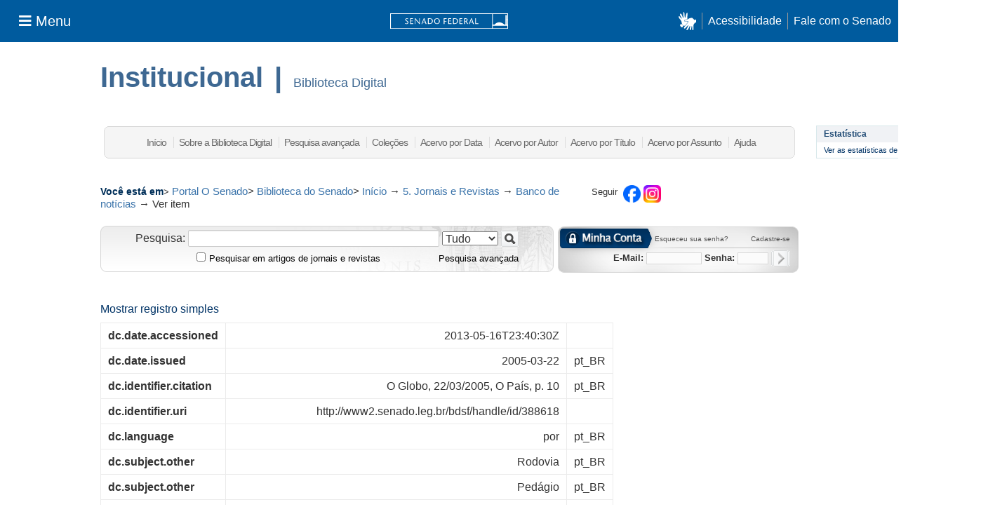

--- FILE ---
content_type: text/css
request_url: https://www2.senado.leg.br/bdsf/themes/SF/lib/css/layout-sf/basic.css
body_size: 491
content:
/*########################################
  Basic Style
  ########################################*/

.center {
    text-align: center;
}
.left {
    text-align: left;
}
.right {
    text-align: right;
}
.floatleft {
    float: left;
}
.floatright {
    float: right;
}
.clear {
    clear:both;
}
.s-hidden {
    visibility: hidden;
}
.nodisplay {
	  display: none;
}

/**
Table
**/
.table {
  display: table;
  width: 100%;
}
.tr {
  display: table-row;
}
.td {
  display: table-cell;
}


